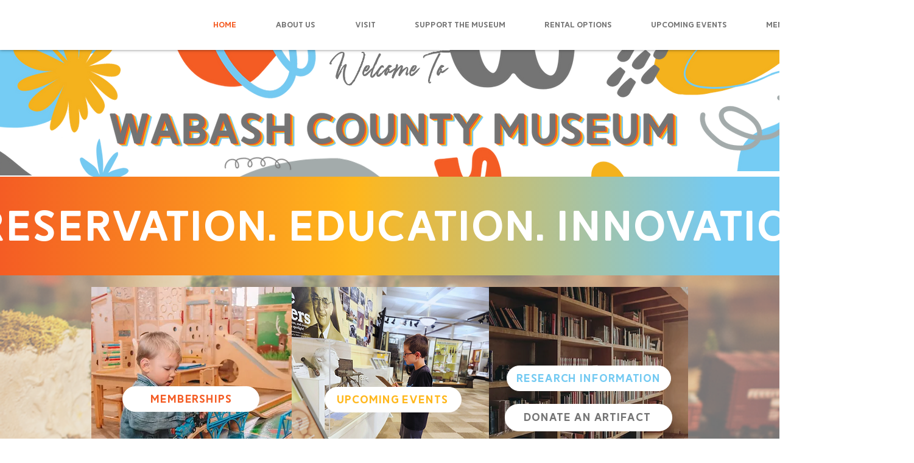

--- FILE ---
content_type: text/javascript
request_url: https://static.fundraiseup.com/embed-data/elements-global/ANDKDHWD.js
body_size: 543
content:
FUN.elements.addGlobalElementsContent([{"name":"Sticky Button #1","type":"stickyButton","key":"XJXRGKEX","config":{"designation":"EPUTUN8Q","show":true,"openWidget":"FUNSZHKDHUJ","benefit":null,"color":"#F45C24","shadow":true,"textColor":"#FFFFFF","heartColor":"#FFFFFF","rippleColor":"rgba(255, 255, 255, 0.2)","borderColor":"#000000","borderRadius":6,"borderSize":0,"size":55,"frequency":null,"defaultAmount":null,"defaultAmountBehavior":"checkout","allowToModifyAmount":true,"align":"left-center","offset":0,"customFields":[],"allowToModifyDesignation":true,"deviceRestriction":"all","urlAllow":[],"urlBlock":[],"localization":{"defaultLocale":"en-US","fields":[{"lang":"en","text":"Donate"}],"supportedLanguages":["en"]}},"data":{"live":{"checkoutTypes":{"checkoutModal":true,"campaignPage":false},"donorPortalUrl":"https://andkdhwd.donorsupport.co","customHash":"httpssquarelinkuIIs","aiFrequenciesEnabled":true,"hasBenefits":false,"defaultGoal":{"key":"EPUTUN8Q","code":"GEN","repeat":"all","default":"all","frequency":null,"localization":{"defaultLocale":"en-US","fields":[{"lang":"en","name":"General, Use as Needed"}]}},"benefit":null},"test":{"checkoutTypes":{"checkoutModal":true,"campaignPage":false},"donorPortalUrl":"https://andkdhwd.donorsupport.co","customHash":"httpssquarelinkuIIs","aiFrequenciesEnabled":true,"hasBenefits":false,"defaultGoal":{"key":"EPUTUN8Q","code":"GEN","repeat":"all","default":"all","frequency":null,"localization":{"defaultLocale":"en-US","fields":[{"lang":"en","name":"General, Use as Needed"}]}},"benefit":null}}},{"name":"Membership","type":"stickyButton","key":"XTNSQTMQ","config":{"designation":"EGKFVWRZ","show":true,"openWidget":"FUNXVZZZRSE","benefit":null,"color":"#2797FF","shadow":true,"textColor":"#FFFFFF","heartColor":"#FFFFFF","rippleColor":"rgba(255, 255, 255, 0.2)","borderColor":"#000000","borderRadius":6,"borderSize":0,"size":70,"frequency":"once","defaultAmount":7000,"defaultAmountBehavior":"custom","allowToModifyAmount":true,"align":"bottom-center","offset":0,"customFields":[{"name":"Grandparent_With_Add_A_Guest","value":"$100"},{"name":"Family_With_Add_A_Guest","value":"$100"},{"name":"Family","value":"$70"},{"name":"Grandparent","value":"$70"},{"name":"Individual","value":"$50"},{"name":"Student","value":"$15"}],"allowToModifyDesignation":true,"deviceRestriction":"all","urlAllow":["https://www.wabashmuseum.org/membership"],"urlBlock":["https://www.wabashmuseum.org/","https://www.wabashmuseum.org/about-us","https://www.wabashmuseum.org/plan-your-visit","https://www.wabashmuseum.org/donate","https://www.wabashmuseum.org/contact"],"localization":{"defaultLocale":"en-US","fields":[{"lang":"en","text":"Memberships"}],"supportedLanguages":["en"]}},"data":{"live":{"checkoutTypes":{"checkoutModal":true,"campaignPage":true},"donorPortalUrl":"https://andkdhwd.donorsupport.co","customHash":"membership","aiFrequenciesEnabled":false,"hasBenefits":false,"defaultGoal":null,"benefit":null},"test":{"checkoutTypes":{"checkoutModal":true,"campaignPage":true},"donorPortalUrl":"https://andkdhwd.donorsupport.co","customHash":"membership","aiFrequenciesEnabled":false,"hasBenefits":false,"defaultGoal":null,"benefit":null}}}]);